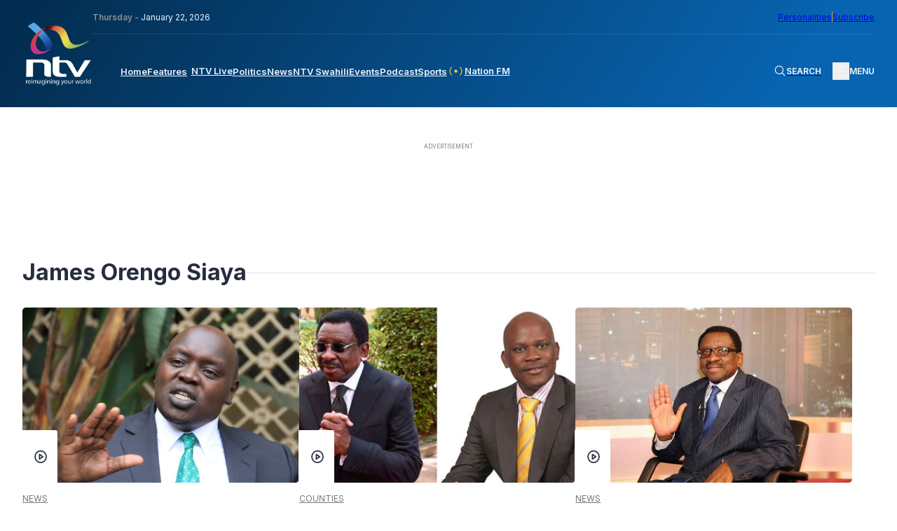

--- FILE ---
content_type: text/html; charset=utf-8
request_url: https://www.google.com/recaptcha/api2/aframe
body_size: 152
content:
<!DOCTYPE HTML><html><head><meta http-equiv="content-type" content="text/html; charset=UTF-8"></head><body><script nonce="niA95dyF7da8c3MzR3w-Zw">/** Anti-fraud and anti-abuse applications only. See google.com/recaptcha */ try{var clients={'sodar':'https://pagead2.googlesyndication.com/pagead/sodar?'};window.addEventListener("message",function(a){try{if(a.source===window.parent){var b=JSON.parse(a.data);var c=clients[b['id']];if(c){var d=document.createElement('img');d.src=c+b['params']+'&rc='+(localStorage.getItem("rc::a")?sessionStorage.getItem("rc::b"):"");window.document.body.appendChild(d);sessionStorage.setItem("rc::e",parseInt(sessionStorage.getItem("rc::e")||0)+1);localStorage.setItem("rc::h",'1769048619021');}}}catch(b){}});window.parent.postMessage("_grecaptcha_ready", "*");}catch(b){}</script></body></html>

--- FILE ---
content_type: application/javascript; charset=utf-8
request_url: https://fundingchoicesmessages.google.com/f/AGSKWxWPQUbpYDxfty-v8lpzkLANsIxxx9Qy-PO_9q1iK1vdbChaNtSPBPaYxOqgEQptBuPRLSRcwxPcLxfCiTOejx8ZUKMRZQzPPvoI_qBxdPLOhz7OQo2O7WId1o2HsdMhLNiNsjS9Z0gqTn7-8EHGWS48F_wzJ0SRq1KFQVnbGOacDRjcoyaEkajBAfFm/_/dartcall.-peel-ads-_600x80._ads/square/_125x600_
body_size: -1288
content:
window['affcef49-74e0-4be9-8a9a-5b338d305022'] = true;

--- FILE ---
content_type: image/svg+xml
request_url: https://static.ntvkenya.co.ke/assets/brand-logos/KB-logo.svg
body_size: 916
content:
<svg xmlns="http://www.w3.org/2000/svg" viewBox="0 0 832.96 145.01"><defs><style>.cls-1{fill:#cd2026;}</style></defs><g id="Layer_2" data-name="Layer 2"><g id="Layer_1-2" data-name="Layer 1"><polygon points="0 23.55 9.34 23.55 9.34 60.4 46.23 23.55 58.56 23.55 14.28 67.61 61.99 121.74 49.6 121.74 9.34 76.07 9.34 121.74 0 121.74 0 23.55"/><polygon points="75.77 23.55 128.57 23.55 128.57 33.22 84.92 33.22 84.92 63.95 128.19 63.95 128.19 73.61 84.92 73.61 84.92 112.07 128.19 112.07 128.19 121.74 75.77 121.74 75.77 23.55"/><polygon points="144.44 121.74 144.44 23.55 146.45 23.55 207.53 98.48 207.53 23.55 216.68 23.55 216.68 121.74 214.6 121.74 153.97 47.52 153.97 121.74 144.44 121.74"/><polygon points="231.85 23.55 242.49 23.55 266.07 64.21 289.32 23.55 299.9 23.55 270.73 74.8 270.73 121.74 261.59 121.74 261.59 74.8 231.85 23.55"/><path d="M351.32,44.32l-15.76,35.6H367Zm1.22-20.77,42.89,98.19h-10L371.17,89.59H331.29l-14.24,32.15H306.79l43.46-98.19Z"/><path class="cls-1" d="M608.58,65.61,600.68,0l-32.2,4.09L574.73,56l1,8.47q1.59,13.32,1.64,19.2a38.66,38.66,0,0,1-1,10,14.44,14.44,0,0,1-5.65,8.07,26.59,26.59,0,0,1-22.44,2.85A13.65,13.65,0,0,1,541,98.13a38.46,38.46,0,0,1-3.36-9.42q-1.35-5.74-2.94-19L527.38,9.31,495.17,13.4l1,8.4a47.74,47.74,0,0,0-13.59-6.69Q474.38,12.44,453.21,9l-34.28-5.6L400.55,122.2,435.84,128q21.36,3.48,31,3.64a51.88,51.88,0,0,0,16.5-2.05,28.61,28.61,0,0,0,13.81-9.23,32.7,32.7,0,0,0,6.81-16q2.06-13.24-4.25-22.38t-19.48-12.3q12.38-1.12,18.74-6.21a18.35,18.35,0,0,0,2-1.91l.56,4.63L503.07,79q2.46,20.46,6,29.86a42.06,42.06,0,0,0,9.9,15.59q7,6.78,18.08,9.2t26.24.5q15.13-1.92,25.29-7t15.32-13.44a42,42,0,0,0,5.94-17.6Q611,86.07,608.58,65.61ZM472,96.17c-.69,4.51-2.87,7.45-6.51,8.82s-9.51,1.41-17.56.1l-12-2,4-26,12.49,2q12.42,2,16.56,5.76T472,96.17Zm2-47.22c-.67,4.33-2.72,7.13-6.12,8.38s-9.33,1.19-17.77-.19L443.21,56l3.71-24,7.35,1.2Q467,35.31,471,38.76C473.64,41.06,474.61,44.45,473.93,49Z"/><polygon class="cls-1" points="699.87 139.59 595.37 121.48 668.28 34.89 621.59 31.11 625.96 0.81 722.09 17.64 653.54 103.92 701.34 110.25 699.87 139.59"/><polygon class="cls-1" points="832.96 128.22 730.45 145.01 771.79 37.29 726.25 47.57 721 17.41 817.35 1.92 779.1 106.14 831.32 99.03 832.96 128.22"/></g></g></svg>